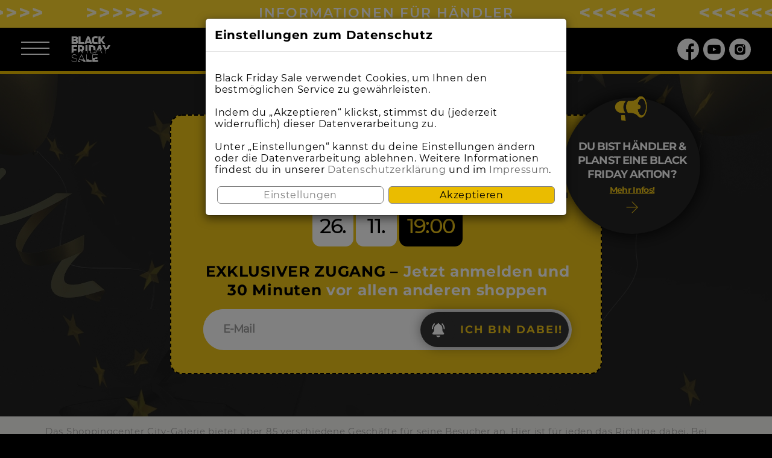

--- FILE ---
content_type: text/html
request_url: https://www.blackfridaysale.at/page/City-Galerie-Siegen.html
body_size: 10549
content:
<!DOCTYPE html>
<html lang="de-DE">
<head>
    <meta charset="UTF-8" />
    <meta http-equiv="X-UA-Compatible" content="IE=edge" />
    <meta name="format-detection" content="telephone=no" />
    <meta name="viewport" content="width=device-width, initial-scale=1" />
            <title>City-Galerie Siegen</title>
            <script>
        dataLayer = [{"PageType":"LandingCmsPage","page":{"code":"City-Galerie-Siegen"}}];
    </script>
    <!-- Google Tag Manager -->
    <script>
    (() => {
        const delay = true;
        const start = () => {
            (function(w,d,s,l,i){w[l]=w[l]||[];w[l].push({'gtm.start':
                    new Date().getTime(),event:'gtm.js'});var f=d.getElementsByTagName(s)[0],
                j=d.createElement(s),dl=l!='dataLayer'?'&l='+l:'';j.async=true;j.src=
                'https://www.googletagmanager.com/gtm.js?id='+i+dl;f.parentNode.insertBefore(j,f);
            })(window,document,'script','dataLayer','GTM-5ZHFJW8');
        };
        if (delay) {
            document.addEventListener('startGoogleTagManager', () => {
                start();
            }, {once: true, passive: true});
        } else {
            start();
        }
    })(document);
    </script>
    <!-- End Google Tag Manager -->
    <link rel="apple-touch-icon" sizes="57x57" href="/assets/c15b325e/images/favicons/apple-touch-icon-57x57.png" />
<link rel="apple-touch-icon" sizes="60x60" href="/assets/c15b325e/images/favicons/apple-touch-icon-60x60.png" />
<link rel="apple-touch-icon" sizes="72x72" href="/assets/c15b325e/images/favicons/apple-touch-icon-72x72.png" />
<link rel="apple-touch-icon" sizes="76x76" href="/assets/c15b325e/images/favicons/apple-touch-icon-76x76.png" />
<link rel="apple-touch-icon" sizes="114x114" href="/assets/c15b325e/images/favicons/apple-touch-icon-114x114.png" />
<link rel="apple-touch-icon" sizes="120x120" href="/assets/c15b325e/images/favicons/apple-touch-icon-120x120.png" />
<link rel="apple-touch-icon" sizes="144x144" href="/assets/c15b325e/images/favicons/apple-touch-icon-144x144.png" />
<link rel="apple-touch-icon" sizes="152x152" href="/assets/c15b325e/images/favicons/apple-touch-icon-152x152.png" />
<link rel="apple-touch-icon" sizes="180x180" href="/assets/c15b325e/images/favicons/apple-touch-icon-180x180.png" />
<link rel="icon" type="image/png" href="/assets/c15b325e/images/favicons/favicon-32x32.png" sizes="32x32" />
<link rel="icon" type="image/png" href="/assets/c15b325e/images/favicons/android-chrome-192x192.png" sizes="192x192" />
<link rel="icon" type="image/png" href="/assets/c15b325e/images/favicons/favicon-16x16.png" sizes="16x16" />
<link rel="shortcut icon" type="image/x-icon" href="/assets/c15b325e/images/favicons/favicon.ico" />
<link rel="manifest" href="/assets/c15b325e/images/favicons/manifest.json" />
<meta name="msapplication-TileImage" content="/assets/c15b325e/images/favicons/mstile-144x144.png" />
    <meta name="apple-itunes-app" content="app-id=1173339498" />

    <meta name="google-play-app" content="app-id=de.blackfridaysale2018.bfs">

<meta name="msapplication-TileColor" content="#000000" />
<meta name="theme-color" content="#000000" />
<meta name="google-site-verification" content="vCxyq-nL1jQa0p3IiQxhy46W0Ptsa7WdHW_yVbDgZhU" />
<link rel="launcher-icon-3x.png" sizes="144x144" href="/assets/c15b325e/images/favicons/launcher-icon-3x.png" />
                <meta name="description" content="Am Siegen Black Friday ist hier einiges los, denn hier gibt es zahlreiche Aktionen und Angebote zu entdecken." />
<meta name="robots" content="noindex, nofollow" />
<meta property="og:title" content="City-Galerie Siegen" />
<meta property="og:description" content="Black Friday 2026! Black Friday Sale der Ausverkauf des Jahres in Österreich beginnt am 26.11.2026. Die besten Angebote bis -90% ➤ Jetzt anmelden!" />
<meta property="og:image" content="http://www.blackfridaysale.at/assets/c15b325e/images/logo-share.png" />
<meta property="og:site_name" content="Black Friday 2026: Black Friday Sale in Österreich | Original" />
<meta property="og:type" content="website" />
<meta content="http://www.blackfridaysale.at/page/City-Galerie-Siegen.html" property="og:url" />
<link href="https://www.blackfridaysale.de/page/City-Galerie-Siegen.html" rel="alternate" hreflang="de-DE" />
<link href="https://www.blackfridaysale.at/page/City-Galerie-Siegen.html" rel="alternate" hreflang="de-AT" />
<link type="font/woff" href="/assets/2bae17fd/fonts/helveticaneue-boldcond.woff?font-display=swap" rel="preload" as="font" crossorigin="anonymous" />
<link href="/assets/css-compress/7239b3bdce7c323b0c3837548ff5c820.css?v=1764243205" rel="stylesheet"></head>
<body class="">
    <!-- Google Tag Manager (noscript) -->
    <noscript><iframe src="https://www.googletagmanager.com/ns.html?id=GTM-5ZHFJW8"
                      height="0" width="0" style="display:none;visibility:hidden"></iframe></noscript>
    <!-- End Google Tag Manager (noscript) -->
<script>window.catalogAccess = {"code":"","timestamp":1795715940};
window.catalogVersion = 1764631728;</script><div class="wrap-navbar-a">
    <div class="header-link">
        <a href="/page/haendlerinformationen.html">INFORMATIONEN FÜR HÄNDLER</a>    </div>
    <div class="container">
        <div class="nav-wrap">
            <div class="nav-open nav-open_mob material-menu-button">
                <i></i>
                <i></i>
                <i></i>
            </div>
            <ul class="hidden hidden-mobile-menu mobile-menu">
    <li class="mb-20 menu-logo">
        <div class="header-a-logo">
            <a href="/">
                <img src="/assets/c15b325e/images/logo/bfs_logo.png" alt="Black Friday">            </a>
        </div>
    </li>
    <li role="presentation">
        <a href="/#section-a">HOME</a>
    </li>
    <li role="presentation">
        <a href="/page/haendlerinformationen.html">INFORMATIONEN FÜR HÄNDLER</a>    </li>
    <li role="presentation">
        <a href="/#section-c">TEILNEHMENDE SHOPS</a>
    </li>
    <li role="presentation">
        <a href="/#section-d">KATEGORIEN</a>
    </li>
    <li role="presentation">
        <a href="/#section-e">FAQ</a>
    </li>
    <li role="presentation">
        <a href="/#section-f">BLOG</a>
    </li>
    <li role="presentation">
        <a href="/#section-i">FOLLOW US :)</a>
    </li>
	<li role="presentation">
        <a href="/#section-j">STÄDTE</a>
    </li>
</ul>
            <div class="header-a-logo">
                <a href="/">
                    <img src="/assets/c15b325e/images/logo/bfs_logo.png" alt="Black Friday">                </a>
            </div>
        </div>
        <div class="countdown-wrapper">
        <div id="w3" class="wrap-countdown"><h2 class="title">BIS ZUM BLACK FRIDAY
<style type="text/css"><!--td {border: 1px solid #ccc;}br {mso-data-placement:same-cell;}-->
</style>
2026 SIND ES NUR NOCH:</h2><span class="countdown countdown_b"></span></div>        </div>

        
<ul id="w4" class="nav nav-pills social-icons-b">
<li title="Facebook"><a class="icon icon-facebook  analytic-event" href="https://www.facebook.com/BlackFridaySale.de" rel="nofollow" target="_blank" data-analytic-category="social" data-analytic-action="click.link" data-analytic-label="facebook" data-analytic-value="1"><i></i></a></li><li title="Youtube"><a class="icon icon-youtube  analytic-event" href="https://www.youtube.com/channel/UCIpHDB5vogNIoBPv4Cj0JZA" rel="nofollow" target="_blank" data-analytic-category="social" data-analytic-action="click.link" data-analytic-label="youtube" data-analytic-value="11"><i></i></a></li><li title="Instagram"><a class="icon icon-instagram  analytic-event" href="https://www.instagram.com/blackfridaysalede/" rel="nofollow" target="_blank" data-analytic-category="social" data-analytic-action="click.link" data-analytic-label="instagram" data-analytic-value="37"><i></i></a></li>
</ul>    </div>
</div>
<!-- Page -->

<div class="wrap wrap_de wrap_cms">
    <div class="section section-a">
        <div class="wrap-form-subscribe">
            <div class="dealer-block">
    <i class="icon-loudspeaker"></i>
    <p>
        DU BIST HÄNDLER & PLANST EINE BLACK FRIDAY AKTION?
    </p><a href="/page/haendlerinformationen.html">Mehr Infos! <i class="icon-arrow_right" id="countdown"></i> </a>
</div>            <div class="section-a__main__title">
            <p>
    SEI DABEI BEIM
</p>
<h2>
    BLACK FRIDAY SALE
</h2>
<div class="start-date">
    <span>26.</span><span>11.</span><span>19:00</span>
</div>            <p class="main-h2">
    EXKLUSIVER ZUGANG – <span style="text-transform: inherit">Jetzt anmelden und</span> 30 Minuten <span style="text-transform: inherit">vor allen anderen shoppen</span>
</p>                        <div id="w11" class="form-subscribe form-subscribe_a"><p class="done-info thankyou" id="w11-thankyou" style="display: none;"><span>Gratulation, Du bist fast dabei!   <br><br> > Wir haben dir soeben eine E-Mail gesendet. <br> > Bitte bestätige diese mit einem Klick auf den entsprechenden Link in der E-Mail. <br> > Keine E-Mail erhalten? Prüfe deinen Spam/Junk-Ordner.</span></p>
<p class="done-info" id="w11-registered" style="display: none;"><span>Du bist bereits dabei!</span></p>
<!-- @todo replace link url with url to catalog with unique hash/param -->
<p class="done-info" id="w11-letsgo" style="display: none;">
    <span>
        <a href="/?go" hreflang="de">Der Event ist gestartet! Jetzt hier klicken!</a>    </span>
</p>
<div class="d-flex">
<div class="form-subscribe__top">
    <div class="auth show-google-auth">
        <div class="social-subscribe social">
            <a class="icon icon-facebook "><i></i></a>
        </div>
        
<ul id="w12" class="nav nav-pills social-subscribe social">
<li class="google" title="Google"><a class="icon icon-google oauth-provider" href="#" rel="nofollow" target="_blank" data-provider="google"><i></i></a></li>
</ul>        <em>oder</em>
    </div>
</div>
<form class="navbar-form">
    <div class="form-group">
        <div class="input">
            <input id="w11-email" name="email" type="email" class="form-control" required placeholder="E-Mail">
        </div>
    </div>
    <button id="w11-submit" type="submit" class="btn">
        <i class="icon-bell"></i>
        <span>Ich bin dabei!</span>
    </button>
</form>
</div>
<div class="accept" id="w11-agreement" style="display: none;">
    <div id="w13">Mit Klick auf das „Ich bin dabei” Feld bestätige ich, dass ich mindestens 16 Jahre alt bin, akzeptiere die <a href="/page/disclaimer.html" target="_blank">Nutzungsbedingungen</a><!--, die <a  data-cke-saved-href="/page/facebook-gewinnspiel-agb.html" href="/page/facebook-gewinnspiel-agb.html" target="_blank">Gewinnspiel-AGB--> und habe die <a href="/page/policy.html" target="_blank">Datenschutzbestimmungen</a> zur Kenntnis genommen.</div></div>

<div class="signup-oauth">
    <div id="w11-oauth" class="auth">
<ul id="w14" class="nav nav-pills social-subscribe social">
<li class="" title=""><a class="icon icon- oauth-provider" href="#" rel="nofollow" target="_blank" data-provider=""><i></i></a></li>
</ul><em>oder</em>
</div></div>

<style>
    #w11 .signup-oauth li.google:after {
        content: "Login mit Google";
    }
    #w11 .signup-oauth li.facebook:after {
                    content: "Anmelden";
                }
</style>

</div>


        </div>
    </div>
    </div>
    <div class="">
        <div class="wrap__main">
            <div class="cms-page-content">
                <div class="container">
                    

<div id="w0" class="pageview_widget_content">    <div class="about-brand__top">
        <p>
 Das Shoppingcenter City-Galerie bietet über 85 verschiedene Geschäfte für seine Besucher an. Hier ist für jeden das Richtige dabei. Bei dieser großen Auswahl an Geschäften verlässt kaum jemand die City-Galerie mit leeren Händen.
</p>
<p>
 In den Shoppingpausen kann man sich in den diversen Restaurants oder Cafés zurückziehen und entspannen.
</p>
<p>
 Am Siegen Black Friday ist hier einiges los, denn hier gibt es zahlreiche Aktionen und Angebote zu entdecken.
</p>    </div>
</div>                </div>
            </div>
        </div>
    </div>
    
<div class="section section-i">
    <div class="container">
        <div class="row">
            <div class="col-sm-6 text-center">
                <h3 class="section__title text-center">
                    Rate Us!                </h3>
                <div class="">
                    <div class="rating-widget-div" data-rating-widget-id="2-page-index" data-rating-set-markup="true"></div>
                </div>
            </div>
            <div class="col-sm-6 text-center">
                <h3 class="section__title text-center">
                    Follow us                </h3>
                <div class="">
                    
<ul id="w22" class="nav nav-pills social-icons-b social-icons-b_mob">
<li title="Facebook"><a class="icon icon-facebook  analytic-event" href="https://www.facebook.com/BlackFridaySale.de" rel="nofollow" target="_blank" data-analytic-category="social" data-analytic-action="click.link" data-analytic-label="facebook" data-analytic-value="1"><i></i></a></li><li title="Youtube"><a class="icon icon-youtube  analytic-event" href="https://www.youtube.com/channel/UCIpHDB5vogNIoBPv4Cj0JZA" rel="nofollow" target="_blank" data-analytic-category="social" data-analytic-action="click.link" data-analytic-label="youtube" data-analytic-value="11"><i></i></a></li><li title="Instagram"><a class="icon icon-instagram  analytic-event" href="https://www.instagram.com/blackfridaysalede/" rel="nofollow" target="_blank" data-analytic-category="social" data-analytic-action="click.link" data-analytic-label="instagram" data-analytic-value="37"><i></i></a></li>
</ul>                </div>
            </div>
        </div>      
    </div>
</div>

<div class="wrap__bottom">
    <div class="container">
        <div class="row">
            <div class="col-sm-3">
            <div class="footer-logo-wrapper">
                <img src="/assets/c15b325e/images/logo/bfs_logo.svg" alt="Black Friday Sale">
            </div>
            </div>
            <div class="col-sm-9">
                <div id="w24"><ul class="nav nav-pills nav_d row" style="display:flex">
    <li class="col-md-4">
        <div role="presentation">
            <a href="/page/policy.html">Datenschutz</a>
        </div>
        <div role="presentation">
            <a href="/page/disclaimer.html">Impressum</a>
        </div>
        <div role="presentation">
            <a href="/page/partners.html">Online-Shops</a>
        </div>
    </li>
    <li class="col-md-4">
        <div role="presentation">
            <a href="/page/apple.html">Apple Deals</a>
        </div>
        <div role="presentation">
            <a href="/page/cybermonday.html">Cybermonday</a>
        </div>
        <div role="presentation">
            <a href="/news.html">News</a>
        </div>
    </li>
    <li class="col-md-4">
        <div role="presentation">
            <a href="/page/wann-ist-black-friday.html">Wann ist Black Friday?</a>
        </div>
        <div role="presentation">
            <a href="/page/black-friday-deals.html">Lokale Deals</a>
        </div>
    </li>
    <li class="footer-links-mobile">
        <div role="presentation">
            <a href="/page/policy.html">Datenschutz</a>
        </div>
        <div role="presentation">
            <a href="/page/disclaimer.html">Impressum</a>
        </div>
    </li>
</ul></div>            </div>
        </div>
    </div>
</div>
</div>

<span data-toggle="modal" data-target="#w26"></span>
<div id="w26" class="gdprPopup modal" role="dialog" tabindex="-1">
<div class="modal-dialog ">
<div class="modal-content">
<div class="modal-header">
Einstellungen zum Datenschutz
</div>
<div class="modal-body">

<div class="gdprPopup_page gdprPopup_page1">
    <div class="gdprPopup_text">
        <br>Black Friday Sale verwendet Cookies, um Ihnen den bestmöglichen Service zu gewährleisten.<br><br>Indem du „Akzeptieren“ klickst, stimmst du (jederzeit widerruflich) dieser Datenverarbeitung zu. <br><br>Unter „Einstellungen“ kannst du deine Einstellungen ändern oder die Datenverarbeitung ablehnen. Weitere Informationen findest du in unserer <a href="/page/policy.html" target="_blank">Datenschutzerklärung</a> und im <a href="/page/disclaimer.html" target="_blank">Impressum</a>.            </div>
    <div class="gdprPopup_buttons">
        <div class="gdprPopup_settings">
            Einstellungen        </div>
        <div class="gdprPopup_accept">
            Akzeptieren        </div>
    </div>
</div>
<div class="gdprPopup_page gdprPopup_page2">
    <br>Hier kannst du deine Einstellungen ändern, Details wie Anbieter und Grund einsehen oder die Datenverarbeitung ablehnen.
    <div class="gdprPopup_items">
        <div class="gdprPopup_item">
            <div class="gdprPopup_itemHeader">
                <div class="gdprPopup_itemTitle">
                    Unbedingt erforderliche Cookies                </div>
                <input
                        class="gdprPopup_itemCheckbox"
                        type="checkbox"
                        checked
                        disabled
                        data-event="cmp_required_cookie"
                >
                &nbsp;
                <div class="gdprPopup_itemToggle">^</div>
            </div>
            <div class="gdprPopup_itemText">
                <br>Diese Cookies sind für die einwandfreie Funktionalität der Webseite notwendig und speichern keine persönlich identifizierbaren Informationen. Sie werden normalerweise als Folge von Nutzeraktivitäten gesetzt, um wichtige Funktionen wie das Setzen und Aufrechterhalten von Anmeldedaten oder Datenschutzeinstellungen zu ermöglichen. Diese Cookies können normalerweise nicht abgeschaltet werden. Allerdings können bestimmte Browser diese Cookies blockieren oder Sie darauf hinweisen. Seien Sie sich bewusst, dass das Blockieren dieser Cookies die Funktionalität der Webseite beeinträchtigt.
<br><br>Anbieter: Google Tag Manager, Google Analytics, Amazon Web Services (Hosting), Mailchimp (Newsletter), Affiliate Netzwerke            </div>
        </div>
        <div class="gdprPopup_item">
            <div class="gdprPopup_itemHeader">
                <div class="gdprPopup_itemTitle">
                    Personalisierte Anzeigen und Inhalte, Anzeigen- und Inhaltsmessungen, Erkenntnisse über Zielgruppen und Produktentwicklungen                </div>
                <input
                        class="gdprPopup_itemCheckbox"
                        type="checkbox"
                        data-event="cmp_personalised_ads_profile"
                >
                &nbsp;
                <div class="gdprPopup_itemToggle">^</div>
            </div>
            <div class="gdprPopup_itemText">
                <br>Anzeigen und Inhalte können basierend auf einem Profil personalisiert werden. Es können mehr Daten hinzugefügt werden, um Anzeigen und Inhalte besser zu personalisieren. Die Performance von Anzeigen und Inhalten kann gemessen werden. Erkenntnisse über Zielgruppen, die die Anzeigen und Inhalte betrachtet haben, können abgeleitet werden. Daten können verwendet werden, um Benutzerfreundlichkeit, Systeme und Software aufzubauen oder zu verbessern.
<br><br>Anbieter: Google Adwords            </div>
        </div>

        <div class="gdprPopup_item">
            <div class="gdprPopup_itemHeader">
                <div class="gdprPopup_itemTitle">
                    Funktionale Cookies und Soziale Medien                </div>
                <input
                        class="gdprPopup_itemCheckbox"
                        type="checkbox"
                        data-event="cmp_social_media"
                >
                &nbsp;
                <div class="gdprPopup_itemToggle">^</div>
            </div>
            <div class="gdprPopup_itemText">
                <br>Funktionale Cookies ermöglichen eine verbessertes Benutzererlebnis durch einen erweiterten Funktionsumfang wie beispielsweise die Personalisierung. Wenn diese Cookies deaktiviert sind, können einige oder alle diese Funktionen beeinträchtigt werden. 
Cookies sozialer Medien ermöglichen es Besuchern, unsere Inhalte mit Ihren Freunden und sozialen Netzwerken zu teilen. Sie können Aktivitäten auf verschiedenen Webseiten verfolgen, um ein Benutzerprofil zu erstellen, damit Ihnen auf anderen besuchten Seiten relevantere Inhalte angeboten werden können.
<br><br>Anbieter: OneSignal (Push Benachrichtigungen), Facebook            </div>
        </div>
    </div>

    <div class="gdprPopup_buttons">
        <div class="gdprPopup_settingsSave">
            Auswahl speichern        </div>
        <div class="gdprPopup_accept">
            Akzeptieren        </div>
    </div>
</div>


</div>

</div>
</div>
</div>
<a id="w28" class="btn-up" href="#">
<i></i><span>Nach oben</span>

</a>
<img src="https://media-rd.bfsmedia.net/source/web/view/4/occasion/66/pageview/static/City-Galerie-Siegen.png" style="display: block; position:absolute; left:-9999px; height: 1px; width: 1px;" alt="" /><script src="/assets/js-compress/7b79bc5f93a7b318aa7a68e44bb4ed68.js?v=1764243204"></script>
<script>(function($) {
        var params = {"datetimeRfc2822":"Thu, 26 Nov 2026 19:00:00 +0100"};

        var today         = new Date();
        var date          = new Date(params.datetimeRfc2822);
        var timestamp     = Math.round((date.getTime() - today.getTime()) / 1000);
        var clock,
        options = {"clockFace":"DailyCounter","countdown":true,"autoStart":false,"language":"de"};
        options['callbacks'] = {
            'stop': function() {
                var forms = $('.form-subscribe');
                forms.each(function(index) {
                    var self = $(this),
                        id = self.attr('id'),
                        letsgo = $('#' + id + '-letsgo');
                    self.addClass('form-done');
                    self.find('.done-info').css('display', 'none');
                    letsgo.css('display', 'block');
                });
            }
        };
        timestamp = timestamp <=0 ? 0 : timestamp;
        clock = $('#w3 .countdown').FlipClock(options);
        window['clockw3'] = clock;
        clock.setTime(timestamp);
        clock.start(window['clockCbw3']);
        var clockLabel = $('#w3 .flip-clock-divider .flip-clock-label');
        var flip = $('#w3 .flip');
        clockLabel.css('left', flip.outerWidth()-clockLabel.width()/5);
        if($(window).width() < 768) {
            clockLabel.css('left', flip.outerWidth()-clockLabel.width()/3.6);
        }
        if(flip.length == 9) {
            $('#w3 .flip-clock-divider.days .flip-clock-label').css('left', flip.outerWidth()*1.25);
            if($(window).width() < 768) {
                $('#w3 .flip-clock-divider.days .flip-clock-label').css('left', flip.outerWidth()*1.3);
            }
        }
        if(flip.length == 8) {
            $('#w3 .flip-clock-divider.days .flip-clock-label').css('left', flip.outerWidth()/1.6);
            if($(window).width() < 768) {
                $('#w3 .flip-clock-divider.days .flip-clock-label').css('left', flip.outerWidth()/2.3);
            }
        }
})(jQuery);
(function(OAuth) {
    var options = {"publicKey":"cuItu5OrNfiKd7VSdEoLT8VEaa0","serverUrl":""};

    if (options.serverUrl) {
        OAuth.setOAuthdURL(options.serverUrl);
    }

    OAuth.initialize(options.publicKey);
})(OAuth);
(function($) {
    $(document).on('click', '#w11-oauth .social .oauth-provider', function(e) {
        e.preventDefault();

        var provider = $(this).data('provider');
        if (provider) {
            OAuth.popup(provider).done(function(result) {
                result.me().done(function(data) {
                    if (data.email) {
                        $('#w11-oauth').trigger('email.oauth', [data.email, provider]);
                    }
                });
            });
        }
    });
})(jQuery);
(function($) {
    
    var options    = {"errorMessage":"An error occurred on the server.","listCode":"customer","scopeCode":null},
        subscribe  = $('#w11'),
        auth       = $('#w11-oauth'),
        sevenpass  = $('#w11-7pass'),
        email      = $('#w11-email'),
        form       = subscribe.find('form'),
        registered = $('#w11-registered'),
        submit     = $('#w11-submit'),
        thankyou   = $('#w11-thankyou'),
        loading    = $('.loading-indicator'),
        storage    = window.localStorage;
    
    $('#w11').catalog({"debug":false,"overall":false,"cache":{"duration":600},"version":{"url":"/version.json"},"filter":{"init":false,"facetMap":{"partner.title":"Alle Shops","price.value_discounted":"Preis in €","price.discount.value":"Rabatt in %"},"translate":{"from":"Über {value, number}","interval":"{fromValue, number} - {toValue, number}","less":"Unter {value, number}","more":"Über {value, number}"},"price.value_discounted":{"currency":{"sign":"€"},"values":["50","100","300"]},"price.discount.value":{"values":["15","20","30","40","50"]}},"provider":"dynamodb","local":{"basePath":"/sale/api"},"algolia":{"enabled":true,"appID":"XMBWAOM1H1","apiKey":"2b97016e2c862e91f7c094abe81538cf","index":"live","indexShops":"live-offline-shops","facets":["partner.title","price.value_discounted","price.discount.value"]},"dynamodb":{"region":"eu-central-1","identity":"eu-central-1:291e52b6-3361-4dfa-9fd4-2262c090ca82","role":"arn:aws:iam::955722832065:role/bfs-base-live-CognitoUnauthRoleFrontend","prefix":"bfs-cont-deli-live-"},"sqs":{"region":"eu-central-1","identity":"eu-central-1:291e52b6-3361-4dfa-9fd4-2262c090ca82","role":"arn:aws:iam::955722832065:role/bfs-base-live-CognitoUnauthRoleFrontend","prefix":"bfs-offe-crea-live-"},"subscribe":{"prefix":"","view":4}});
    
    subscribe.find(".signup-oauth .auth ul").on('click', function(e, data) {
        if (e.target.nodeName.toLowerCase() !== 'a') {
            $(this).find('a').click();
        }
    });
    
    var agreement = $('#w11').find('#w11-agreement');
    
    $('#w11').find('.show-google-auth').on('click',  function(e, data) {
        e.preventDefault();
        $(".signup-form").slideUp('slow');
        $(this).css("opacity", "1.0").animate({opacity: 0}, 600, function(){
            $(this).css("visibility", "hidden");
            $(this).css("display", "none");
            
        });
        if (agreement.css("display") === "none") {
            agreement.slideDown('slow');
        }
        $('#w11').find('.signup-oauth ul').css('display', 'block');
        $('#w11').find('.signup-oauth ul').slideDown('slow');
    });    
    
    $("#w11-email").on('input', function(e, data) {
        if (this.value.length > 0 && agreement.css("display") === "none" ) {
            agreement.slideDown('slow');
        } 
    });
    
    if (!options.onSuccessNew) {
        options.onSuccessNew = function(subscribe, data) {
            subscribe.find('.done-info').hide();
            thankyou.show();
        }
    }
    
    if (!options.onSuccessRegistered) {
        options.onSuccessRegistered = function(subscribe, data) {
            subscribe.find('.done-info').hide();
            registered.show();
        }
    }
    
    subscribe.on('new.subscribe', function(e, data) {
        if (options.onSuccessNew) {
            options.onSuccessNew(subscribe, data);
        }
    }).on('registered.subscribe', function(e, data) {
        if (options.onSuccessRegistered) {
            options.onSuccessRegistered(subscribe, data);
        }
    }).on('done.subscribe', function(e, data) {
        subscribe.addClass('form-done');
        if (options.onSuccess) {
            options.onSuccess(subscribe, data);
        }
    }).on('7pass.subscribe', function(e, data) {                
        subscribe.addClass('loading');
        loading.removeClass('hide');        
               
        $('#w11').catalog('/subscribe/signup/7pass', {
            code: data.code,
            type: 'customer',
            redirectUrl: location.origin + '/'
        })
        .done(function (data) {
            subscribe.trigger('after.subscribe', [data]);          
        })
        .fail(function() {
            form.find('.errorMessage').remove();
            $('<div>').addClass('errorMessage text-danger h5 text-left').text(options.errorMessage).appendTo(form);
        })
        .always(function() {
            loading.addClass('hide');
            subscribe.removeClass('loading');
        });        
        
    }).on('after.subscribe', function(e, data) {
            $('.signup-popup__modal').modal('hide');
            data.is_customer = true;
            $(document).trigger('success.subscribe', [data]);
            subscribe.trigger('done.subscribe', [data]);
            if (storage.getItem('subscribe-email-'+data.email)) {
                subscribe.trigger('registered.subscribe', [data]);
                if (data.email) {
                    $(document).trigger('event.analytic', [{
                        analyticCategory: 'subscribe',
                        analyticAction: 'success.registered.signup',
                        analyticLabel: data.email +':'+ options.listCode +'.'+ options.scopeCode
                    }]);
                }
            }
            else {
                subscribe.trigger('new.subscribe', [data]);
                if (data.email) {
                    $(document).trigger('event.analytic', [{
                        analyticCategory: 'subscribe',
                        analyticAction: 'success.new.signup',
                        analyticLabel: data.email +':'+ options.listCode +'.'+ options.scopeCode
                    }]);
                }
                storage.setItem('subscribe-email-'+data.email, data.email);
            }
            form.get(0).reset();      
            
    }).on('signup.subscribe', function(e, data) {
        var email, params, split, i;
        if (typeof data === 'string') {
            params = decodeURIComponent(data).replace(/^\?/, '').split('&');
            data = {};
            for(i = 0; i < params.length; i++ ) {
                split = params[i].split('=');
                data[split[0]] = split[1];
            }
        } 
        email = data['email'];
        delete data['email'];
        
        subscribe.addClass('loading');
        loading.removeClass('hide');
        
        $('#w11').catalog('/subscribe/signup', {
            email: email,
            type: 'customer',
            data: data || {}
        })
        .done(function (data) {
            subscribe.trigger('after.subscribe', [data]);          
        })
        .fail(function() {
            form.find('.errorMessage').remove();
            $('<div>').addClass('errorMessage text-danger h5 text-left').text(options.errorMessage).appendTo(form);
        })
        .always(function() {
            loading.addClass('hide');
            subscribe.removeClass('loading');
        });
    });

    form.on('submit', function(e) {
        var data = {};
        e.preventDefault();
        e.stopPropagation();
        $(form.serializeArray()).each(function(index, obj){
            data[obj.name] = obj.value;
        });
        
        const $checkboxContainer = $( this );
        const checkboxEnabled = false;

        const $checkbox = $checkboxContainer.find('input[type="checkbox"]');
        const $checkboxReplacer = $checkboxContainer.find('.checkbox-replacer');
        const validated = !$checkbox.length || $checkbox.prop('checked');
        
        if (checkboxEnabled && !validated) {
            $checkboxReplacer.tooltip('show');
            return;
        }
        
        subscribe.trigger('signup.subscribe', [data]);
    });

    submit.on('click', function(e) {
        $(document).trigger('event.analytic', [{
            analyticCategory: 'subscribe',
            analyticAction: 'click.submit.signup',
            analyticLabel: options.listCode +'.'+ options.scopeCode
        }]);
    });

    auth.on('email.oauth', function(e, email, provider) {
        if (provider) {
            $(document).trigger('event.analytic', [{
                analyticCategory: 'subscribe',
                analyticAction: 'click.'+ provider +'.signup',
                analyticLabel: options.listCode +'.'+ options.scopeCode
            }]);
        }
        
        $('#w11-email').val(email);
        form.trigger('submit');
    });
    
    sevenpass.on('email.7pass', function(e, code, provider) {
        if (provider) {
            $(document).trigger('event.analytic', [{
                analyticCategory: 'subscribe',
                analyticAction: 'click.'+ provider +'.signup',
                analyticLabel: options.listCode +'.'+ options.scopeCode
            }]);
        }

        subscribe.trigger('7pass.subscribe', {code: code});
    });
})(jQuery);</script>
<script>jQuery(function ($) {
    (function ($) {
        $(document.body).prepend("<span id='rating-widget-js-api'></span>");
        $('#rating-widget-js-api').ratingWidgets('rating-widget-js-api', {"withMarkup":"{{#if ratingCount}}\n\u003Cspan itemscope=\u0022\u0022 itemtype=\u0022http:\/\/schema.org\/Event\u0022\u003E\n\t\u003Cmeta itemprop=\u0022name\u0022 content=\u0022Black Friday Sale 2026\u0022 \/\u003E\n    \u003Cmeta itemprop=\u0022startDate\u0022 content=\u002726-11-2026 19:00\u0027 \/\u003E\n    \u003Cspan itemprop=\u0022location\u0022 itemscope itemtype=\u0022http:\/\/schema.org\/Place\u0022\u003E\n       \u003Cmeta itemprop=\u0022name\u0022 content=\u0022Office\u0022 \/\u003E\n       \u003Cmeta itemprop=\u0022address\u0022 content=\u0022Wattgasse 48\/26 1170 Wien, Österreich\u0022 \/\u003E\n    \u003C\/span\u003E\n    \u003Cspan class=\u0022rating-widget-markup-span\u0022 itemprop=\u0022aggregateRating\u0022 itemscope=\u0022\u0022 itemtype=\u0022http:\/\/schema.org\/AggregateRating\u0022\u003E\n         \u003Cmeta itemprop=\u0022worstRating\u0022 content=\u00221\u0022 \/\u003E\n        \u003Cmeta itemprop=\u0022bestRating\u0022 content=\u00225\u0022 \/\u003E\n        \u003Cmeta itemprop=\u0022ratingValue\u0022 content=\u0022{{ratingValue}}\u0022\u003E\n        \u003Cmeta itemprop=\u0022ratingCount\u0022 content=\u0022{{ratingCount}}\u0022\u003E\n        \u003Cspan class=\u0022ratingValue\u0022\u003E{{ratingValue}}\u003C\/span\u003E | \u003Cspan class=\u0022ratingCount\u0022\u003E{{ratingCount}}\u003C\/span\u003E\n    \u003C\/span\u003E\n\u003C\/span\u003E\n{{else}}\n\u003Cspan\u003E\n    \u003Cspan class=\u0022rating-widget-markup-span\u0022\u003E\n        \u003Cmeta itemprop=\u0022ratingValue\u0022 content=\u0022{{ratingValue}}\u0022\u003E\n        \u003Cmeta itemprop=\u0022ratingCount\u0022 content=\u0022{{ratingCount}}\u0022\u003E\n        \u003Cspan class=\u0022ratingValue\u0022\u003E{{ratingValue}}\u003C\/span\u003E | \u003Cspan class=\u0022ratingCount\u0022\u003E{{ratingCount}}\u003C\/span\u003E\n    \u003C\/span\u003E\n\u003C\/span\u003E\n{{\/if}}","withoutMarkup":"\u003Cspan\u003E\n    \u003Cspan class=\u0022rating-widget-markup-span\u0022\u003E\n        \u003Cmeta itemprop=\u0022ratingValue\u0022 content=\u0022{{ratingValue}}\u0022\u003E\n        \u003Cmeta itemprop=\u0022ratingCount\u0022 content=\u0022{{ratingCount}}\u0022\u003E\n        \u003Cspan class=\u0022ratingValue\u0022\u003E{{ratingValue}}\u003C\/span\u003E | \u003Cspan class=\u0022ratingCount\u0022\u003E{{ratingCount}}\u003C\/span\u003E\n    \u003C\/span\u003E\n\u003C\/span\u003E\n"}, {"debug":false,"overall":false,"cache":{"duration":600},"version":{"url":"\/version.json"},"filter":{"init":false,"facetMap":{"partner.title":"Alle Shops","price.value_discounted":"Preis in €","price.discount.value":"Rabatt in %"},"translate":{"from":"Über {value, number}","interval":"{fromValue, number} - {toValue, number}","less":"Unter {value, number}","more":"Über {value, number}"},"price.value_discounted":{"currency":{"sign":"€"},"values":["50","100","300"]},"price.discount.value":{"values":["15","20","30","40","50"]}},"provider":"dynamodb","local":{"basePath":"\/sale\/api"},"algolia":{"enabled":true,"appID":"XMBWAOM1H1","apiKey":"2b97016e2c862e91f7c094abe81538cf","index":"live","indexShops":"live-offline-shops","facets":["partner.title","price.value_discounted","price.discount.value"]},"dynamodb":{"region":"eu-central-1","identity":"eu-central-1:291e52b6-3361-4dfa-9fd4-2262c090ca82","role":"arn:aws:iam::955722832065:role\/bfs-base-live-CognitoUnauthRoleFrontend","prefix":"bfs-cont-deli-live-"},"sqs":{"region":"eu-central-1","identity":"eu-central-1:291e52b6-3361-4dfa-9fd4-2262c090ca82","role":"arn:aws:iam::955722832065:role\/bfs-base-live-CognitoUnauthRoleFrontend","prefix":"bfs-offe-crea-live-"},"subscribe":{"prefix":"","view":4}});
    })(jQuery);
jQuery('#w26').modal({"show":false,"backdrop":"static","keyboard":false});
  (function () {
    const sendGTMSignal = () => {
      const values = $.cookie('gdpr_cookie').split(',');
      
      if (window.dataLayer && window.dataLayer.push) {
        for (const eventCode of values) {
          window.dataLayer.push({event: eventCode});
        }
      }
      
      document.dispatchEvent(new Event('startGoogleTagManager'));
    };

    const setCookieAndSendGTMSignal = () => {
      const values = [];
      
      $('#w26 .gdprPopup_itemCheckbox').each(function () {
        const checkbox = $(this);
        if (checkbox.is(':checked')) {
          values.push(checkbox.data('event'));
        }
      });

      $.cookie('gdpr_cookie', values.join(','), { expires: 365, path: '/' });
      sendGTMSignal();
    }
    
    $('#w26 .gdprPopup_settingsSave').click(() => {
      setCookieAndSendGTMSignal()
      $('#w26').modal('hide');
    });
    
    $('#w26 .gdprPopup_accept').click(() => {
      $('#w26 .gdprPopup_itemCheckbox').prop('checked', true);
      setCookieAndSendGTMSignal()
      $('#w26').modal('hide');
    });
    
    $('#w26 .gdprPopup_settings').click(() => {
      $('#w26 .gdprPopup_page1').hide();
      $('#w26 .gdprPopup_page2').show();
      $('#w26 .gdprPopup_itemText').hide();      
    });
    
    const toggler = (e) => {
      const item = $(e.target).closest('.gdprPopup_item');
      item.find('.gdprPopup_itemText').toggle();
      item.find('.gdprPopup_itemToggle').toggleClass('gdprPopup_itemToggle_reversed');
    };
    
    $('#w26 .gdprPopup_itemToggle').click(toggler);
    $('#w26 .gdprPopup_itemTitle').click(toggler);    
    
    $('#w26 .gdprPopup_page2').hide();
    
    if ($.cookie('gdpr_cookie')) {
      sendGTMSignal();
    } else {
      $('#w26').modal('show');
    }
  })();
        var button = $('.btn-up'),
            flag = 0;
        
        function toggleButton(trigger) {
            if (trigger && flag >= 0) {
                button.css({'visibility': 'visible'});
                button.animate({opacity: 1}, 600);
                flag = -1;
            } else if (!trigger && flag < 0) {
                button.animate({opacity: 0}, 600, function() {
                    button.css({'visibility': 'hidden'});
                });
                flag = 1;
            }
        }
        
        $(window).scroll(function() {
            if (!button.length) {
                return ;
            }
            if($(window).width() >= 768 ) {
                toggleButton($(window).scrollTop() >= $(window).height() / 2);
            } else {
                toggleButton($(window).scrollTop() >= 320);
            }
        });
        
        button.on('click', function(e){
            $('html, body').animate({scrollTop: '0px'}, 1200);
            return false;
        });
(function ($) {
    const domains = ["https://media01.bfsmedia.net","https://media02.bfsmedia.net","https://media03.bfsmedia.net","https://media04.bfsmedia.net","https://media05.bfsmedia.net","https://media06.bfsmedia.net","https://media07.bfsmedia.net","https://media08.bfsmedia.net","https://media09.bfsmedia.net","https://media10.bfsmedia.net","https://media11.bfsmedia.net","https://media12.bfsmedia.net","https://media13.bfsmedia.net","https://media14.bfsmedia.net","https://media15.bfsmedia.net","https://media16.bfsmedia.net","https://media17.bfsmedia.net","https://media18.bfsmedia.net","https://media19.bfsmedia.net","https://media20.bfsmedia.net"];
    $('body').click((e) => {
        const target = $(e.target).closest('a');
        if (target.data('amazon-track') && domains.length) {
          const trackerImage = new Image(1, 1);
          const domain = domains[Math.floor(Math.random() * domains.length)];
          
          const url = target.attr('href');
          let trackingUrl = domain + target.data('amazon-track');
          
          if (url.endsWith('redirect.html') && !target.data('product-quickview') && !target.data('popover-toggle')) {
            trackingUrl = trackingUrl.replace("click/internal", "click/external")
          }

          trackerImage.src = trackingUrl;
          target.data('amazon-track', '');
          e.preventDefault();
          
          setTimeout(() => {
              e.target.click();
            }, Number('200') || 200);
        } else {
          return true;
        }
    });
})(jQuery);
;(function ($, document) {
    $(document).catalogAccess('options');    
})(jQuery, document);
});</script></body>
</html>


--- FILE ---
content_type: text/xml
request_url: https://sts.amazonaws.com/
body_size: 1694
content:
<AssumeRoleWithWebIdentityResponse xmlns="https://sts.amazonaws.com/doc/2011-06-15/">
  <AssumeRoleWithWebIdentityResult>
    <Audience>eu-central-1:291e52b6-3361-4dfa-9fd4-2262c090ca82</Audience>
    <AssumedRoleUser>
      <AssumedRoleId>AROA55BMFDDASKT5O4IHH:web-identity</AssumedRoleId>
      <Arn>arn:aws:sts::955722832065:assumed-role/bfs-base-live-CognitoUnauthRoleFrontend/web-identity</Arn>
    </AssumedRoleUser>
    <Provider>cognito-identity.amazonaws.com</Provider>
    <Credentials>
      <AccessKeyId>ASIA55BMFDDAQCOOOUNY</AccessKeyId>
      <SecretAccessKey>XU5D1EpWuhVcYYkmmi1gAVHQHYeaqZ+NagupTA1Y</SecretAccessKey>
      <SessionToken>FwoGZXIvYXdzELr//////////wEaDKxWjMbmtoYQ9j0VCyKsAlfQcWEaAvRVp94U6VbuxvFL8GR7/a8EVAs30ujFSkECtFGjdUGyN4DHpxNU8AVke1VXTCsTgzxDhGCcZj6ZmZNTK88EBejgS1UE0Q4y6GDTmSVkp3G+4LIGKqHkK4KlTU5f8KJ/5W96Z18M8DhLGlV8aZ3/Y3HLDWTJ8GahEZcmv+RM+EMTYSnwfhvGZ+5Jzse5OsgB53uBtIq4PAP+/rEer1QZ40sOwrjadE1i1oSQeYQmi8tAKqo5nIQhUs0GqJy1kKRa2uZd8I46ccWIEqPV/[base64]</SessionToken>
      <Expiration>2026-01-18T01:24:55Z</Expiration>
    </Credentials>
    <SubjectFromWebIdentityToken>eu-central-1:de858518-c146-c0fc-f576-36e4881ac2a8</SubjectFromWebIdentityToken>
  </AssumeRoleWithWebIdentityResult>
  <ResponseMetadata>
    <RequestId>1ee28e94-10d2-496c-8acd-6a1aa64ffce2</RequestId>
  </ResponseMetadata>
</AssumeRoleWithWebIdentityResponse>


--- FILE ---
content_type: image/svg+xml
request_url: https://www.blackfridaysale.at/assets/fe0c1d14/images/svg/bell.svg
body_size: 1239
content:
<?xml version="1.0" encoding="utf-8"?>
<!-- Generator: Adobe Illustrator 26.3.1, SVG Export Plug-In . SVG Version: 6.00 Build 0)  -->
  <svg version="1.1" id="Ebene_1" xmlns="http://www.w3.org/2000/svg" xmlns:xlink="http://www.w3.org/1999/xlink" x="0px" y="0px"
	 viewBox="0 0 73 73" style="enable-background:new 0 0 73 73;" xml:space="preserve">
<style type="text/css">
    .bg {
        fill:#333333;
    }
	.st0{
		fill:#FFFFFF; 
		transform-origin: 50% 50%;
  		animation: 4s bellring infinite forwards;
	}
	.st1{
		fill:#ebc216;
        transform-origin: 50% 50%;
  		animation: 4s backgroundColor infinite forwards;
	}

	@keyframes bellring { 
		0% { transform: rotate(0deg); }
		2% { transform: rotate(8deg); }
		4% { transform: rotate(-8deg); }
		6% { transform: rotate(8deg); }
		8% { transform: rotate(-8deg);}
		10% { transform: rotate(0deg);}
		100% { transform: rotate(0deg);}
	}
	@keyframes backgroundColor { 
		0% { transform: scale(0); }
		4% { fill:#ebc216; transform: scale(1)}
		7% { transform: scale(0); }
		12% { fill:#ebc216; transform: scale(1)}
		15% { transform: scale(0)}
		100% { transform: scale(0)}
	}
</style>
<g id="bell">
	<g>
		<g>
			<g>
				<path class="bg" d="M72.3,36.5c0-19.8-16-35.8-35.8-35.8c-19.8,0-35.8,16-35.8,35.7c0,19.8,16,35.8,35.8,35.8
					C56.3,72.3,72.3,56.2,72.3,36.5z"/>
				<path class="st1" d="M72.3,36.5c0,19.7-16,35.8-35.8,35.8c-19.8,0-35.8-16-35.8-35.8c0-19.7,16-35.7,35.8-35.7
					C56.3,0.7,72.3,16.7,72.3,36.5z M35.4,24.1c-4.3,1-6.8,3.7-7.4,7.7C27.9,33.2,28,34.6,28,36c0,2.6-0.9,4.7-2.7,6.4
					c-0.8,0.8-1.3,1.6-0.8,2.7c0.4,1.1,1.3,1.3,2.4,1.3c6.6,0,13.1,0,19.7,0c1.3,0,2.1-0.4,2.5-1.4c0.4-1.1,0-2-0.9-2.7
					c-1.5-1.3-2.4-3-2.6-5.1c-0.1-1.3,0-2.7-0.1-4c-0.1-1.3-0.3-2.7-0.8-3.9c-1.2-2.9-3.5-4.5-6.5-5.1c-0.3-1,0.3-2.6-1.5-2.5
					C35,21.7,35.7,23.1,35.4,24.1z M23.1,32.9c0,1.6,0.3,2.2,1.2,2.3c0.9,0,1.3-0.6,1.4-1.8c0-0.5,0-0.9,0.1-1.4
					c0.4-2.7,1.6-5.1,3.5-7.1c0.7-0.7,0.7-1.4,0.1-2c-0.6-0.6-1.2-0.5-1.9,0.3C24.7,26,23.3,29.3,23.1,32.9z M50.4,33.2
					c-0.2-3.9-1.7-7.3-4.4-10.2c-0.7-0.8-1.7-0.7-2.1,0.2c-0.3,0.6-0.1,1.2,0.4,1.7c1.7,1.7,2.8,3.8,3.3,6.1c0.2,1,0.3,2.1,0.4,3.1
					c0.1,0.7,0.5,1.1,1.2,1.1c0.7,0,1.2-0.4,1.2-1.1C50.4,33.7,50.4,33.5,50.4,33.2z M32.3,48.2c0.2,2.4,2.6,3.8,4.6,3.7
					c2.2-0.1,4.2-1.9,4.2-3.7C38.2,48.2,35.3,48.2,32.3,48.2z"/>
				<path class="st0" d="M35.4,24.1c0.2-1-0.4-2.5,1.2-2.5c1.8-0.1,1.2,1.5,1.5,2.5c3,0.7,5.4,2.2,6.5,5.1c0.5,1.2,0.6,2.6,0.8,3.9
					c0.1,1.3,0,2.7,0.1,4c0.2,2,1.1,3.7,2.6,5.1c0.8,0.7,1.3,1.6,0.9,2.7c-0.4,1-1.1,1.4-2.5,1.4c-6.6,0-13.1,0-19.7,0
					c-1.1,0-2-0.3-2.4-1.3c-0.5-1.1,0-2,0.8-2.7c1.8-1.7,2.8-3.9,2.7-6.4c0-1.4-0.1-2.8,0.1-4.1C28.6,27.8,31.2,25.1,35.4,24.1z"/>
				<path class="st0" d="M23.1,32.9c0.2-3.5,1.6-6.9,4.3-9.8c0.7-0.8,1.3-0.9,1.9-0.3c0.6,0.6,0.6,1.3-0.1,2c-1.9,2-3.1,4.4-3.5,7.1
					c-0.1,0.5-0.1,0.9-0.1,1.4c0,1.2-0.5,1.8-1.4,1.8C23.4,35.1,23,34.5,23.1,32.9z"/>
				<path class="st0" d="M50.4,33.2c0,0.3,0,0.5,0,0.8c-0.1,0.7-0.5,1.1-1.2,1.1c-0.7,0-1.1-0.4-1.2-1.1c-0.1-1-0.2-2.1-0.4-3.1
					c-0.5-2.3-1.6-4.4-3.3-6.1c-0.5-0.5-0.7-1-0.4-1.7c0.4-0.9,1.4-0.9,2.1-0.2C48.7,25.9,50.2,29.3,50.4,33.2z"/>
				<path class="st0" d="M32.3,48.2c2.9,0,5.9,0,8.8,0c0,1.9-2,3.6-4.2,3.7C34.9,52,32.5,50.5,32.3,48.2z"/>
			</g>
		</g>
	</g>
</g>
</svg>
